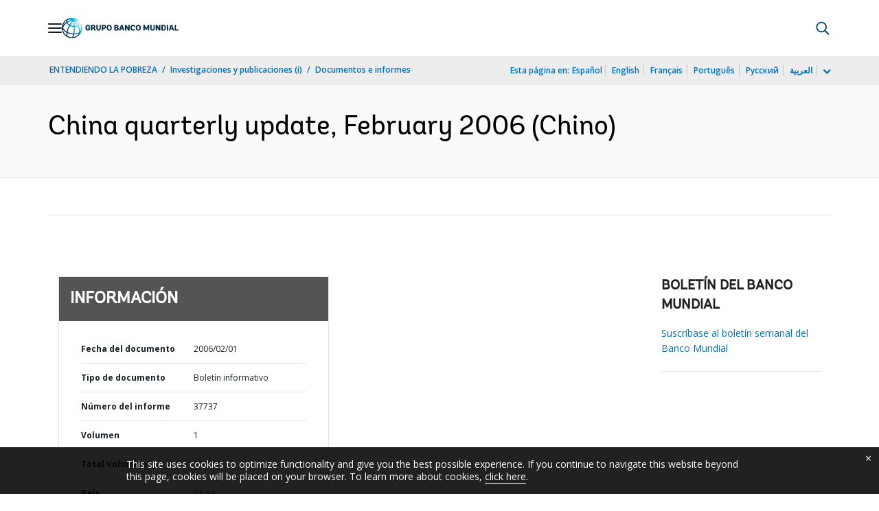

--- FILE ---
content_type: application/xml; charset=utf-8
request_url: https://search.worldbank.org/api/v3/wds?format=xml&fl=display_title,lang&guid=905021468214504006&apilang=es
body_size: 731
content:
<?xml version="1.0" encoding="UTF-8" standalone="yes"?>
<documents rows="10" os="0" page="1" total="1">
  <doc id="9866430">
    <id>9866430</id>
    <lang>Chino</lang>
    <entityids>
      <entityid>000333038_20080922010008</entityid>
    </entityids>
    <abstracts>This paper commences with an overview that provides the following observations: China's GDP growth hardly slowed in 2005, with domestic demand firmly taking the lead over net trade in the second half; the outlook for China's economy remains benign; for macroeconomic policy, this implies that the "prudent" stance announced last year is appropriate for this year as well; the GDP revisions moderate, but do not substantially change, the perspective on China's main structural challenges; and the Party's guidance for the 11th Five Year Plan signals a change to more balanced growth, with more attention to the environment and income distribution. The paper goes on to list: recent economic developments, economic prospects and policies, the outlook for 2006 and macroeconomic policies, structural and social policies, and corporate sector policies and developments.</abstracts>
    <display_title>China quarterly update, February 2006</display_title>
    <pdfurl>http://documents.worldbank.org/curated/en/905021468214504006/pdf/377370CHINESE01quarterly1feb20061cn.pdf</pdfurl>
    <guid>905021468214504006</guid>
    <url>https://documentos.bancomundial.org/curated/es/905021468214504006</url>
  </doc>
</documents>